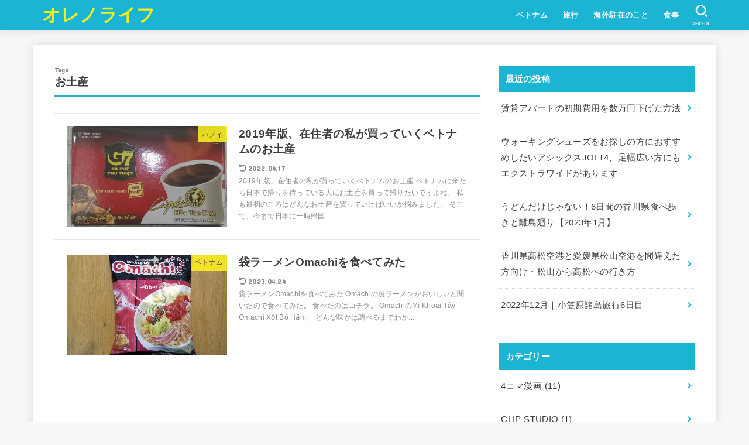

--- FILE ---
content_type: text/html; charset=UTF-8
request_url: https://orenolife.com/tag/%E3%81%8A%E5%9C%9F%E7%94%A3
body_size: 14160
content:
<!doctype html>
<html dir="ltr" lang="ja" prefix="og: https://ogp.me/ns#">
<head>
<!-- Google Tag Manager -->
<script>(function(w,d,s,l,i){w[l]=w[l]||[];w[l].push({'gtm.start':
new Date().getTime(),event:'gtm.js'});var f=d.getElementsByTagName(s)[0],
j=d.createElement(s),dl=l!='dataLayer'?'&l='+l:'';j.async=true;j.src=
'https://www.googletagmanager.com/gtm.js?id='+i+dl;f.parentNode.insertBefore(j,f);
})(window,document,'script','dataLayer','GTM-NDJ7ZSD');</script>
<!-- End Google Tag Manager -->
<meta charset="utf-8">
<meta http-equiv="X-UA-Compatible" content="IE=edge">
<meta name="HandheldFriendly" content="True">
<meta name="MobileOptimized" content="320">
<meta name="viewport" content="width=device-width, initial-scale=1"/>
<link rel="pingback" href="https://orenolife.com/xmlrpc.php">
<title>お土産 | オレノライフ</title>

		<!-- All in One SEO 4.9.3 - aioseo.com -->
	<meta name="robots" content="noindex, max-snippet:-1, max-image-preview:large, max-video-preview:-1" />
	<link rel="canonical" href="https://orenolife.com/tag/%e3%81%8a%e5%9c%9f%e7%94%a3" />
	<meta name="generator" content="All in One SEO (AIOSEO) 4.9.3" />
		<script type="application/ld+json" class="aioseo-schema">
			{"@context":"https:\/\/schema.org","@graph":[{"@type":"BreadcrumbList","@id":"https:\/\/orenolife.com\/tag\/%E3%81%8A%E5%9C%9F%E7%94%A3#breadcrumblist","itemListElement":[{"@type":"ListItem","@id":"https:\/\/orenolife.com#listItem","position":1,"name":"Home","item":"https:\/\/orenolife.com","nextItem":{"@type":"ListItem","@id":"https:\/\/orenolife.com\/tag\/%e3%81%8a%e5%9c%9f%e7%94%a3#listItem","name":"\u304a\u571f\u7523"}},{"@type":"ListItem","@id":"https:\/\/orenolife.com\/tag\/%e3%81%8a%e5%9c%9f%e7%94%a3#listItem","position":2,"name":"\u304a\u571f\u7523","previousItem":{"@type":"ListItem","@id":"https:\/\/orenolife.com#listItem","name":"Home"}}]},{"@type":"CollectionPage","@id":"https:\/\/orenolife.com\/tag\/%E3%81%8A%E5%9C%9F%E7%94%A3#collectionpage","url":"https:\/\/orenolife.com\/tag\/%E3%81%8A%E5%9C%9F%E7%94%A3","name":"\u304a\u571f\u7523 | \u30aa\u30ec\u30ce\u30e9\u30a4\u30d5","inLanguage":"ja","isPartOf":{"@id":"https:\/\/orenolife.com\/#website"},"breadcrumb":{"@id":"https:\/\/orenolife.com\/tag\/%E3%81%8A%E5%9C%9F%E7%94%A3#breadcrumblist"}},{"@type":"Organization","@id":"https:\/\/orenolife.com\/#organization","name":"\u30aa\u30ec\u30ce\u30e9\u30a4\u30d5","url":"https:\/\/orenolife.com\/","sameAs":["https:\/\/www.instagram.com\/orenolife2018\/"]},{"@type":"WebSite","@id":"https:\/\/orenolife.com\/#website","url":"https:\/\/orenolife.com\/","name":"\u30aa\u30ec\u30ce\u30e9\u30a4\u30d5","inLanguage":"ja","publisher":{"@id":"https:\/\/orenolife.com\/#organization"}}]}
		</script>
		<!-- All in One SEO -->

<link rel='dns-prefetch' href='//fonts.googleapis.com' />
<link rel='dns-prefetch' href='//use.fontawesome.com' />
<link rel="alternate" type="application/rss+xml" title="オレノライフ &raquo; フィード" href="https://orenolife.com/feed" />
<link rel="alternate" type="application/rss+xml" title="オレノライフ &raquo; コメントフィード" href="https://orenolife.com/comments/feed" />
<link rel="alternate" type="application/rss+xml" title="オレノライフ &raquo; お土産 タグのフィード" href="https://orenolife.com/tag/%e3%81%8a%e5%9c%9f%e7%94%a3/feed" />
<style id='wp-img-auto-sizes-contain-inline-css' type='text/css'>
img:is([sizes=auto i],[sizes^="auto," i]){contain-intrinsic-size:3000px 1500px}
/*# sourceURL=wp-img-auto-sizes-contain-inline-css */
</style>
<style id='wp-block-library-inline-css' type='text/css'>
:root{--wp-block-synced-color:#7a00df;--wp-block-synced-color--rgb:122,0,223;--wp-bound-block-color:var(--wp-block-synced-color);--wp-editor-canvas-background:#ddd;--wp-admin-theme-color:#007cba;--wp-admin-theme-color--rgb:0,124,186;--wp-admin-theme-color-darker-10:#006ba1;--wp-admin-theme-color-darker-10--rgb:0,107,160.5;--wp-admin-theme-color-darker-20:#005a87;--wp-admin-theme-color-darker-20--rgb:0,90,135;--wp-admin-border-width-focus:2px}@media (min-resolution:192dpi){:root{--wp-admin-border-width-focus:1.5px}}.wp-element-button{cursor:pointer}:root .has-very-light-gray-background-color{background-color:#eee}:root .has-very-dark-gray-background-color{background-color:#313131}:root .has-very-light-gray-color{color:#eee}:root .has-very-dark-gray-color{color:#313131}:root .has-vivid-green-cyan-to-vivid-cyan-blue-gradient-background{background:linear-gradient(135deg,#00d084,#0693e3)}:root .has-purple-crush-gradient-background{background:linear-gradient(135deg,#34e2e4,#4721fb 50%,#ab1dfe)}:root .has-hazy-dawn-gradient-background{background:linear-gradient(135deg,#faaca8,#dad0ec)}:root .has-subdued-olive-gradient-background{background:linear-gradient(135deg,#fafae1,#67a671)}:root .has-atomic-cream-gradient-background{background:linear-gradient(135deg,#fdd79a,#004a59)}:root .has-nightshade-gradient-background{background:linear-gradient(135deg,#330968,#31cdcf)}:root .has-midnight-gradient-background{background:linear-gradient(135deg,#020381,#2874fc)}:root{--wp--preset--font-size--normal:16px;--wp--preset--font-size--huge:42px}.has-regular-font-size{font-size:1em}.has-larger-font-size{font-size:2.625em}.has-normal-font-size{font-size:var(--wp--preset--font-size--normal)}.has-huge-font-size{font-size:var(--wp--preset--font-size--huge)}.has-text-align-center{text-align:center}.has-text-align-left{text-align:left}.has-text-align-right{text-align:right}.has-fit-text{white-space:nowrap!important}#end-resizable-editor-section{display:none}.aligncenter{clear:both}.items-justified-left{justify-content:flex-start}.items-justified-center{justify-content:center}.items-justified-right{justify-content:flex-end}.items-justified-space-between{justify-content:space-between}.screen-reader-text{border:0;clip-path:inset(50%);height:1px;margin:-1px;overflow:hidden;padding:0;position:absolute;width:1px;word-wrap:normal!important}.screen-reader-text:focus{background-color:#ddd;clip-path:none;color:#444;display:block;font-size:1em;height:auto;left:5px;line-height:normal;padding:15px 23px 14px;text-decoration:none;top:5px;width:auto;z-index:100000}html :where(.has-border-color){border-style:solid}html :where([style*=border-top-color]){border-top-style:solid}html :where([style*=border-right-color]){border-right-style:solid}html :where([style*=border-bottom-color]){border-bottom-style:solid}html :where([style*=border-left-color]){border-left-style:solid}html :where([style*=border-width]){border-style:solid}html :where([style*=border-top-width]){border-top-style:solid}html :where([style*=border-right-width]){border-right-style:solid}html :where([style*=border-bottom-width]){border-bottom-style:solid}html :where([style*=border-left-width]){border-left-style:solid}html :where(img[class*=wp-image-]){height:auto;max-width:100%}:where(figure){margin:0 0 1em}html :where(.is-position-sticky){--wp-admin--admin-bar--position-offset:var(--wp-admin--admin-bar--height,0px)}@media screen and (max-width:600px){html :where(.is-position-sticky){--wp-admin--admin-bar--position-offset:0px}}

/*# sourceURL=wp-block-library-inline-css */
</style><style id='global-styles-inline-css' type='text/css'>
:root{--wp--preset--aspect-ratio--square: 1;--wp--preset--aspect-ratio--4-3: 4/3;--wp--preset--aspect-ratio--3-4: 3/4;--wp--preset--aspect-ratio--3-2: 3/2;--wp--preset--aspect-ratio--2-3: 2/3;--wp--preset--aspect-ratio--16-9: 16/9;--wp--preset--aspect-ratio--9-16: 9/16;--wp--preset--color--black: #000;--wp--preset--color--cyan-bluish-gray: #abb8c3;--wp--preset--color--white: #fff;--wp--preset--color--pale-pink: #f78da7;--wp--preset--color--vivid-red: #cf2e2e;--wp--preset--color--luminous-vivid-orange: #ff6900;--wp--preset--color--luminous-vivid-amber: #fcb900;--wp--preset--color--light-green-cyan: #7bdcb5;--wp--preset--color--vivid-green-cyan: #00d084;--wp--preset--color--pale-cyan-blue: #8ed1fc;--wp--preset--color--vivid-cyan-blue: #0693e3;--wp--preset--color--vivid-purple: #9b51e0;--wp--preset--color--mainttlbg: #1bb4d3;--wp--preset--color--mainttltext: #ffffff;--wp--preset--gradient--vivid-cyan-blue-to-vivid-purple: linear-gradient(135deg,rgb(6,147,227) 0%,rgb(155,81,224) 100%);--wp--preset--gradient--light-green-cyan-to-vivid-green-cyan: linear-gradient(135deg,rgb(122,220,180) 0%,rgb(0,208,130) 100%);--wp--preset--gradient--luminous-vivid-amber-to-luminous-vivid-orange: linear-gradient(135deg,rgb(252,185,0) 0%,rgb(255,105,0) 100%);--wp--preset--gradient--luminous-vivid-orange-to-vivid-red: linear-gradient(135deg,rgb(255,105,0) 0%,rgb(207,46,46) 100%);--wp--preset--gradient--very-light-gray-to-cyan-bluish-gray: linear-gradient(135deg,rgb(238,238,238) 0%,rgb(169,184,195) 100%);--wp--preset--gradient--cool-to-warm-spectrum: linear-gradient(135deg,rgb(74,234,220) 0%,rgb(151,120,209) 20%,rgb(207,42,186) 40%,rgb(238,44,130) 60%,rgb(251,105,98) 80%,rgb(254,248,76) 100%);--wp--preset--gradient--blush-light-purple: linear-gradient(135deg,rgb(255,206,236) 0%,rgb(152,150,240) 100%);--wp--preset--gradient--blush-bordeaux: linear-gradient(135deg,rgb(254,205,165) 0%,rgb(254,45,45) 50%,rgb(107,0,62) 100%);--wp--preset--gradient--luminous-dusk: linear-gradient(135deg,rgb(255,203,112) 0%,rgb(199,81,192) 50%,rgb(65,88,208) 100%);--wp--preset--gradient--pale-ocean: linear-gradient(135deg,rgb(255,245,203) 0%,rgb(182,227,212) 50%,rgb(51,167,181) 100%);--wp--preset--gradient--electric-grass: linear-gradient(135deg,rgb(202,248,128) 0%,rgb(113,206,126) 100%);--wp--preset--gradient--midnight: linear-gradient(135deg,rgb(2,3,129) 0%,rgb(40,116,252) 100%);--wp--preset--font-size--small: 13px;--wp--preset--font-size--medium: 20px;--wp--preset--font-size--large: 36px;--wp--preset--font-size--x-large: 42px;--wp--preset--spacing--20: 0.44rem;--wp--preset--spacing--30: 0.67rem;--wp--preset--spacing--40: 1rem;--wp--preset--spacing--50: 1.5rem;--wp--preset--spacing--60: 2.25rem;--wp--preset--spacing--70: 3.38rem;--wp--preset--spacing--80: 5.06rem;--wp--preset--shadow--natural: 6px 6px 9px rgba(0, 0, 0, 0.2);--wp--preset--shadow--deep: 12px 12px 50px rgba(0, 0, 0, 0.4);--wp--preset--shadow--sharp: 6px 6px 0px rgba(0, 0, 0, 0.2);--wp--preset--shadow--outlined: 6px 6px 0px -3px rgb(255, 255, 255), 6px 6px rgb(0, 0, 0);--wp--preset--shadow--crisp: 6px 6px 0px rgb(0, 0, 0);}:where(.is-layout-flex){gap: 0.5em;}:where(.is-layout-grid){gap: 0.5em;}body .is-layout-flex{display: flex;}.is-layout-flex{flex-wrap: wrap;align-items: center;}.is-layout-flex > :is(*, div){margin: 0;}body .is-layout-grid{display: grid;}.is-layout-grid > :is(*, div){margin: 0;}:where(.wp-block-columns.is-layout-flex){gap: 2em;}:where(.wp-block-columns.is-layout-grid){gap: 2em;}:where(.wp-block-post-template.is-layout-flex){gap: 1.25em;}:where(.wp-block-post-template.is-layout-grid){gap: 1.25em;}.has-black-color{color: var(--wp--preset--color--black) !important;}.has-cyan-bluish-gray-color{color: var(--wp--preset--color--cyan-bluish-gray) !important;}.has-white-color{color: var(--wp--preset--color--white) !important;}.has-pale-pink-color{color: var(--wp--preset--color--pale-pink) !important;}.has-vivid-red-color{color: var(--wp--preset--color--vivid-red) !important;}.has-luminous-vivid-orange-color{color: var(--wp--preset--color--luminous-vivid-orange) !important;}.has-luminous-vivid-amber-color{color: var(--wp--preset--color--luminous-vivid-amber) !important;}.has-light-green-cyan-color{color: var(--wp--preset--color--light-green-cyan) !important;}.has-vivid-green-cyan-color{color: var(--wp--preset--color--vivid-green-cyan) !important;}.has-pale-cyan-blue-color{color: var(--wp--preset--color--pale-cyan-blue) !important;}.has-vivid-cyan-blue-color{color: var(--wp--preset--color--vivid-cyan-blue) !important;}.has-vivid-purple-color{color: var(--wp--preset--color--vivid-purple) !important;}.has-black-background-color{background-color: var(--wp--preset--color--black) !important;}.has-cyan-bluish-gray-background-color{background-color: var(--wp--preset--color--cyan-bluish-gray) !important;}.has-white-background-color{background-color: var(--wp--preset--color--white) !important;}.has-pale-pink-background-color{background-color: var(--wp--preset--color--pale-pink) !important;}.has-vivid-red-background-color{background-color: var(--wp--preset--color--vivid-red) !important;}.has-luminous-vivid-orange-background-color{background-color: var(--wp--preset--color--luminous-vivid-orange) !important;}.has-luminous-vivid-amber-background-color{background-color: var(--wp--preset--color--luminous-vivid-amber) !important;}.has-light-green-cyan-background-color{background-color: var(--wp--preset--color--light-green-cyan) !important;}.has-vivid-green-cyan-background-color{background-color: var(--wp--preset--color--vivid-green-cyan) !important;}.has-pale-cyan-blue-background-color{background-color: var(--wp--preset--color--pale-cyan-blue) !important;}.has-vivid-cyan-blue-background-color{background-color: var(--wp--preset--color--vivid-cyan-blue) !important;}.has-vivid-purple-background-color{background-color: var(--wp--preset--color--vivid-purple) !important;}.has-black-border-color{border-color: var(--wp--preset--color--black) !important;}.has-cyan-bluish-gray-border-color{border-color: var(--wp--preset--color--cyan-bluish-gray) !important;}.has-white-border-color{border-color: var(--wp--preset--color--white) !important;}.has-pale-pink-border-color{border-color: var(--wp--preset--color--pale-pink) !important;}.has-vivid-red-border-color{border-color: var(--wp--preset--color--vivid-red) !important;}.has-luminous-vivid-orange-border-color{border-color: var(--wp--preset--color--luminous-vivid-orange) !important;}.has-luminous-vivid-amber-border-color{border-color: var(--wp--preset--color--luminous-vivid-amber) !important;}.has-light-green-cyan-border-color{border-color: var(--wp--preset--color--light-green-cyan) !important;}.has-vivid-green-cyan-border-color{border-color: var(--wp--preset--color--vivid-green-cyan) !important;}.has-pale-cyan-blue-border-color{border-color: var(--wp--preset--color--pale-cyan-blue) !important;}.has-vivid-cyan-blue-border-color{border-color: var(--wp--preset--color--vivid-cyan-blue) !important;}.has-vivid-purple-border-color{border-color: var(--wp--preset--color--vivid-purple) !important;}.has-vivid-cyan-blue-to-vivid-purple-gradient-background{background: var(--wp--preset--gradient--vivid-cyan-blue-to-vivid-purple) !important;}.has-light-green-cyan-to-vivid-green-cyan-gradient-background{background: var(--wp--preset--gradient--light-green-cyan-to-vivid-green-cyan) !important;}.has-luminous-vivid-amber-to-luminous-vivid-orange-gradient-background{background: var(--wp--preset--gradient--luminous-vivid-amber-to-luminous-vivid-orange) !important;}.has-luminous-vivid-orange-to-vivid-red-gradient-background{background: var(--wp--preset--gradient--luminous-vivid-orange-to-vivid-red) !important;}.has-very-light-gray-to-cyan-bluish-gray-gradient-background{background: var(--wp--preset--gradient--very-light-gray-to-cyan-bluish-gray) !important;}.has-cool-to-warm-spectrum-gradient-background{background: var(--wp--preset--gradient--cool-to-warm-spectrum) !important;}.has-blush-light-purple-gradient-background{background: var(--wp--preset--gradient--blush-light-purple) !important;}.has-blush-bordeaux-gradient-background{background: var(--wp--preset--gradient--blush-bordeaux) !important;}.has-luminous-dusk-gradient-background{background: var(--wp--preset--gradient--luminous-dusk) !important;}.has-pale-ocean-gradient-background{background: var(--wp--preset--gradient--pale-ocean) !important;}.has-electric-grass-gradient-background{background: var(--wp--preset--gradient--electric-grass) !important;}.has-midnight-gradient-background{background: var(--wp--preset--gradient--midnight) !important;}.has-small-font-size{font-size: var(--wp--preset--font-size--small) !important;}.has-medium-font-size{font-size: var(--wp--preset--font-size--medium) !important;}.has-large-font-size{font-size: var(--wp--preset--font-size--large) !important;}.has-x-large-font-size{font-size: var(--wp--preset--font-size--x-large) !important;}
/*# sourceURL=global-styles-inline-css */
</style>

<style id='classic-theme-styles-inline-css' type='text/css'>
/*! This file is auto-generated */
.wp-block-button__link{color:#fff;background-color:#32373c;border-radius:9999px;box-shadow:none;text-decoration:none;padding:calc(.667em + 2px) calc(1.333em + 2px);font-size:1.125em}.wp-block-file__button{background:#32373c;color:#fff;text-decoration:none}
/*# sourceURL=/wp-includes/css/classic-themes.min.css */
</style>
<link rel='stylesheet' id='stk_style-css' href='https://orenolife.com/wp-content/themes/jstork19/style.css?ver=2.11.1' type='text/css' media='all' />
<style id='stk_style-inline-css' type='text/css'>
:root{--main-text-color:#3E3E3E;--main-link-color:#1bb4d3;--main-link-color-hover:#E69B9B;--main-ttl-bg:#1bb4d3;--main-ttl-bg-rgba:rgba(27,180,211,.1);--main-ttl-color:#fff;--header-bg:#1bb4d3;--header-logo-color:#ee2;--header-text-color:#edf9fc;--inner-content-bg:#fff;--label-bg:#fcee21;--label-text-color:#3e3e3e;--slider-text-color:#444;--side-text-color:#3e3e3e;--footer-bg:#666;--footer-text-color:#CACACA;--footer-link-color:#f7f7f7;--new-mark-bg:#ff6347;--oc-box-blue:#82c8e2;--oc-box-blue-inner:#d4f3ff;--oc-box-red:#ee5656;--oc-box-red-inner:#feeeed;--oc-box-yellow:#ded647;--oc-box-yellow-inner:#fff8d4;--oc-box-green:#79e37c;--oc-box-green-inner:#d8f7c3;--oc-box-pink:#f7b2b2;--oc-box-pink-inner:#fee;--oc-box-gray:#9c9c9c;--oc-box-gray-inner:#f5f5f5;--oc-box-black:#313131;--oc-box-black-inner:#404040;--oc-btn-rich_yellow:#f7cf2e;--oc-btn-rich_yellow-sdw:#ecb254;--oc-btn-rich_pink:#ee5656;--oc-btn-rich_pink-sdw:#d34e4e;--oc-btn-rich_orange:#ef9b2f;--oc-btn-rich_orange-sdw:#cc8c23;--oc-btn-rich_green:#39cd75;--oc-btn-rich_green-sdw:#1eae59;--oc-btn-rich_blue:#19b4ce;--oc-btn-rich_blue-sdw:#07889d;--oc-base-border-color:rgba(125,125,125,.3)}
/*# sourceURL=stk_style-inline-css */
</style>
<link rel='stylesheet' id='stk_child-style-css' href='https://orenolife.com/wp-content/themes/jstork19_custom/style.css' type='text/css' media='all' />
<link rel='stylesheet' id='gf_font-css' href='https://fonts.googleapis.com/css?family=Concert+One&#038;display=swap' type='text/css' media='all' />
<style id='gf_font-inline-css' type='text/css'>
.gf {font-family: "Concert One", "游ゴシック", "Yu Gothic", "游ゴシック体", "YuGothic", "Hiragino Kaku Gothic ProN", Meiryo, sans-serif;}
/*# sourceURL=gf_font-inline-css */
</style>
<link rel='stylesheet' id='fontawesome-css' href='https://use.fontawesome.com/releases/v5.13.0/css/all.css' type='text/css' media='all' />
<script type="text/javascript" src="https://orenolife.com/wp-includes/js/jquery/jquery.min.js?ver=3.7.1" id="jquery-core-js"></script>
<script type="text/javascript" defer charset='UTF-8' src="https://orenolife.com/wp-includes/js/jquery/jquery-migrate.min.js?ver=3.4.1" id="jquery-migrate-js"></script>
<link rel="https://api.w.org/" href="https://orenolife.com/wp-json/" /><link rel="alternate" title="JSON" type="application/json" href="https://orenolife.com/wp-json/wp/v2/tags/52" /><link rel="EditURI" type="application/rsd+xml" title="RSD" href="https://orenolife.com/xmlrpc.php?rsd" />



<script async src="https://pagead2.googlesyndication.com/pagead/js/adsbygoogle.js"></script>

	
</head>
<body class="archive tag tag-52 wp-embed-responsive wp-theme-jstork19 wp-child-theme-jstork19_custom bgfull">
<!-- Google Tag Manager (noscript) -->
<noscript><iframe src="https://www.googletagmanager.com/ns.html?id=GTM-NDJ7ZSD"
height="0" width="0" style="display:none;visibility:hidden"></iframe></noscript>
<!-- End Google Tag Manager (noscript) -->

<div id="container">

<header id="header" class="header stk_header"><div id="inner-header" class="wrap"><div id="site__logo" class="fs_m"><p class="h1 text none_gf"><a href="https://orenolife.com" class="text-logo-link">オレノライフ</a></p></div><nav id="g_nav" class="menu-category-list-container"><ul id="ul__g_nav" class="menu"><li id="menu-item-5007" class="menu-item menu-item-type-taxonomy menu-item-object-category menu-item-has-children menu-item-5007"><a href="https://orenolife.com/category/vietnam">ベトナム</a>
<ul class="sub-menu">
	<li id="menu-item-5008" class="menu-item menu-item-type-taxonomy menu-item-object-category menu-item-5008"><a href="https://orenolife.com/category/vietnam/hanoi">ハノイ</a></li>
	<li id="menu-item-5009" class="menu-item menu-item-type-taxonomy menu-item-object-category menu-item-5009"><a href="https://orenolife.com/category/vietnam/ho-chi-minh">ホーチミン</a></li>
</ul>
</li>
<li id="menu-item-5010" class="menu-item menu-item-type-taxonomy menu-item-object-category menu-item-5010"><a href="https://orenolife.com/category/trip">旅行</a></li>
<li id="menu-item-5011" class="menu-item menu-item-type-taxonomy menu-item-object-category menu-item-5011"><a href="https://orenolife.com/category/expats">海外駐在のこと</a></li>
<li id="menu-item-5012" class="menu-item menu-item-type-taxonomy menu-item-object-category menu-item-5012"><a href="https://orenolife.com/category/food">食事</a></li>
</ul></nav><a href="#searchbox" data-remodal-target="searchbox" id="search_btn" class="nav_btn search_btn">
			<svg version="1.1" id="svgicon_search_btn" class="stk_svgicon nav_btn__svgicon" xmlns="http://www.w3.org/2000/svg" xmlns:xlink="http://www.w3.org/1999/xlink" x="0px"
				y="0px" viewBox="0 0 50 50" style="enable-background:new 0 0 50 50;" xml:space="preserve">
				<path fill="#edf9fc" d="M44.35,48.52l-4.95-4.95c-1.17-1.17-1.17-3.07,0-4.24l0,0c1.17-1.17,3.07-1.17,4.24,0l4.95,4.95c1.17,1.17,1.17,3.07,0,4.24
					l0,0C47.42,49.7,45.53,49.7,44.35,48.52z"/>
				<path fill="#edf9fc" d="M22.81,7c8.35,0,15.14,6.79,15.14,15.14s-6.79,15.14-15.14,15.14S7.67,30.49,7.67,22.14S14.46,7,22.81,7 M22.81,1
				C11.13,1,1.67,10.47,1.67,22.14s9.47,21.14,21.14,21.14s21.14-9.47,21.14-21.14S34.49,1,22.81,1L22.81,1z"/>
			</svg>
			<span class="text gf">search</span></a></div></header><div id="content">
<div id="inner-content" class="fadeIn wrap">
<main id="main">
<div class="archivettl">
<h1 class="archive-title ttl-tags h2">
お土産</h1>
</div>

<div class="archives-list simple-list">


<article class="post-list fadeInDown post-1480 post type-post status-publish format-standard has-post-thumbnail category-hanoi category-trip tag-204 tag-52 tag-42 article">
<a href="https://orenolife.com/vietnam/hanoi/vietnamese-souvenir-2019" rel="bookmark" title="2019年版、在住者の私が買っていくベトナムのお土産" class="post-list__link">
<figure class="eyecatch of-cover">
<img width="485" height="364" src="https://orenolife.com/wp-content/uploads/2019/05/g7_coffee.jpg" class="archives-eyecatch-image attachment-oc-post-thum wp-post-image" alt="g7_coffee" decoding="async" fetchpriority="high" srcset="https://orenolife.com/wp-content/uploads/2019/05/g7_coffee.jpg 600w, https://orenolife.com/wp-content/uploads/2019/05/g7_coffee-300x225.jpg 300w" sizes="(max-width: 485px) 45vw, 485px" /><span class="osusume-label cat-name cat-id-3">ハノイ</span></figure>

<section class="entry-content">
<h1 class="h2 entry-title">2019年版、在住者の私が買っていくベトナムのお土産</h1>
<div class="byline entry-meta vcard"><time class="time__date gf undo">2022.04.17</time></div><div class="description"><p>2019年版、在住者の私が買っていくベトナムのお土産 ベトナムに来たら日本で帰りを待っている人にお土産を買って帰りたいですよね。 私も最初のころはどんなお土産を買っていけばいいか悩みました。 そこで、今まで日本に一時帰国...</p></div></section>
</a>
</article>


<article class="post-list fadeInDown post-519 post type-post status-publish format-standard has-post-thumbnail category-vietnam tag-52 tag-42 tag-24 article">
<a href="https://orenolife.com/vietnam/%e8%a2%8b%e3%83%a9%e3%83%bc%e3%83%a1%e3%83%b3omachi%e3%82%92%e9%a3%9f%e3%81%b9%e3%81%a6%e3%81%bf%e3%81%9f" rel="bookmark" title="袋ラーメンOmachiを食べてみた" class="post-list__link">
<figure class="eyecatch of-cover">
<img width="485" height="364" src="https://orenolife.com/wp-content/uploads/2018/03/2018-03-23_Omachi-01.jpg" class="archives-eyecatch-image attachment-oc-post-thum wp-post-image" alt="2018-03-23_Omachi-01" decoding="async" srcset="https://orenolife.com/wp-content/uploads/2018/03/2018-03-23_Omachi-01.jpg 533w, https://orenolife.com/wp-content/uploads/2018/03/2018-03-23_Omachi-01-300x225.jpg 300w" sizes="(max-width: 485px) 45vw, 485px" /><span class="osusume-label cat-name cat-id-2">ベトナム</span></figure>

<section class="entry-content">
<h1 class="h2 entry-title">袋ラーメンOmachiを食べてみた</h1>
<div class="byline entry-meta vcard"><time class="time__date gf undo">2023.04.24</time></div><div class="description"><p>袋ラーメンOmachiを食べてみた Omachiの袋ラーメンがおいしいと聞いたので食べてみた。 食べたのはコチラ。 OmachiのMì Khoai Tây Omachi Xốt Bò Hầm。 どんな味かは調べるまでわか...</p></div></section>
</a>
</article>

</div>



<nav class="pagination cf"></nav>

</main>
<div id="sidebar1" class="sidebar" role="complementary"><div id="recent-posts-2" class="widget widget_recent_entries"><h4 class="widgettitle gf"><span>最近の投稿</span></h4>			<ul class="widget_recent_entries__ul">
								<li class="widget_recent_entries__li">
					<a href="https://orenolife.com/%e8%aa%bf%e3%81%b9%e3%81%9f%e3%81%93%e3%81%a8/how-lower-the-initial-cost-of-renting-an-apartment" title="賃貸アパートの初期費用を数万円下げた方法" class="widget_recent_entries__link">
						<div class="widget_recent_entries__ttl ttl">賃貸アパートの初期費用を数万円下げた方法</div>
											</a>
				</li>
								<li class="widget_recent_entries__li">
					<a href="https://orenolife.com/%e8%aa%bf%e3%81%b9%e3%81%9f%e3%81%93%e3%81%a8/asics-jolt4-for-those-looking-for-walking-shoes" title="ウォーキングシューズをお探しの方におすすめしたいアシックスJOLT4、足幅広い方にもエクストラワイドがあります" class="widget_recent_entries__link">
						<div class="widget_recent_entries__ttl ttl">ウォーキングシューズをお探しの方におすすめしたいアシックスJOLT4、足幅広い方にもエクストラワイドがあります</div>
											</a>
				</li>
								<li class="widget_recent_entries__li">
					<a href="https://orenolife.com/trip/a-6-day-travelogue-of-kagawa-prefecture" title="うどんだけじゃない！6日間の香川県食べ歩きと離島廻り【2023年1月】" class="widget_recent_entries__link">
						<div class="widget_recent_entries__ttl ttl">うどんだけじゃない！6日間の香川県食べ歩きと離島廻り【2023年1月】</div>
											</a>
				</li>
								<li class="widget_recent_entries__li">
					<a href="https://orenolife.com/%e5%a4%b1%e6%95%97%e8%ab%87/how-to-get-from-matsuyama-to-takamatsu" title="香川県高松空港と愛媛県松山空港を間違えた方向け・松山から高松への行き方" class="widget_recent_entries__link">
						<div class="widget_recent_entries__ttl ttl">香川県高松空港と愛媛県松山空港を間違えた方向け・松山から高松への行き方</div>
											</a>
				</li>
								<li class="widget_recent_entries__li">
					<a href="https://orenolife.com/trip/ogasawara-trip-2022-6day" title="2022年12月｜小笠原諸島旅行6日目" class="widget_recent_entries__link">
						<div class="widget_recent_entries__ttl ttl">2022年12月｜小笠原諸島旅行6日目</div>
											</a>
				</li>
							</ul>
			</div><div id="categories-2" class="widget widget_categories"><h4 class="widgettitle gf"><span>カテゴリー</span></h4>
			<ul>
					<li class="cat-item cat-item-312"><a href="https://orenolife.com/category/4-frame-cartoon">4コマ漫画 <span class="count">(11)</span></a>
</li>
	<li class="cat-item cat-item-318"><a href="https://orenolife.com/category/clip-studio">CLIP STUDIO <span class="count">(1)</span></a>
</li>
	<li class="cat-item cat-item-324"><a href="https://orenolife.com/category/diy">DIY <span class="count">(3)</span></a>
</li>
	<li class="cat-item cat-item-2"><a href="https://orenolife.com/category/vietnam">ベトナム <span class="count">(279)</span></a>
<ul class='children'>
	<li class="cat-item cat-item-3"><a href="https://orenolife.com/category/vietnam/hanoi">ハノイ <span class="count">(161)</span></a>
</li>
	<li class="cat-item cat-item-276"><a href="https://orenolife.com/category/vietnam/ho-chi-minh">ホーチミン <span class="count">(9)</span></a>
</li>
</ul>
</li>
	<li class="cat-item cat-item-5"><a href="https://orenolife.com/category/vietnamese">ベトナム語 <span class="count">(10)</span></a>
</li>
	<li class="cat-item cat-item-297"><a href="https://orenolife.com/category/pokemongo">ポケモンGo <span class="count">(4)</span></a>
</li>
	<li class="cat-item cat-item-138"><a href="https://orenolife.com/category/temporary-return">一時帰国 <span class="count">(16)</span></a>
</li>
	<li class="cat-item cat-item-299"><a href="https://orenolife.com/category/life">人生 <span class="count">(2)</span></a>
</li>
	<li class="cat-item cat-item-4"><a href="https://orenolife.com/category/weight-control">体重管理 <span class="count">(3)</span></a>
</li>
	<li class="cat-item cat-item-327"><a href="https://orenolife.com/category/%e5%a4%b1%e6%95%97%e8%ab%87">失敗談 <span class="count">(1)</span></a>
</li>
	<li class="cat-item cat-item-146"><a href="https://orenolife.com/category/investment">投資 <span class="count">(8)</span></a>
</li>
	<li class="cat-item cat-item-58"><a href="https://orenolife.com/category/trip">旅行 <span class="count">(123)</span></a>
</li>
	<li class="cat-item cat-item-8"><a href="https://orenolife.com/category/wanttogo">気になる場所 <span class="count">(1)</span></a>
</li>
	<li class="cat-item cat-item-6"><a href="https://orenolife.com/category/expats">海外駐在のこと <span class="count">(36)</span></a>
</li>
	<li class="cat-item cat-item-295"><a href="https://orenolife.com/category/epilation">脱毛 <span class="count">(1)</span></a>
</li>
	<li class="cat-item cat-item-7"><a href="https://orenolife.com/category/english">英語 <span class="count">(7)</span></a>
</li>
	<li class="cat-item cat-item-9"><a href="https://orenolife.com/category/reading">読書 <span class="count">(4)</span></a>
</li>
	<li class="cat-item cat-item-307"><a href="https://orenolife.com/category/%e8%aa%bf%e3%81%b9%e3%81%9f%e3%81%93%e3%81%a8">調べたこと <span class="count">(8)</span></a>
</li>
	<li class="cat-item cat-item-296"><a href="https://orenolife.com/category/asset-management">資産運用 <span class="count">(4)</span></a>
</li>
	<li class="cat-item cat-item-10"><a href="https://orenolife.com/category/food">食事 <span class="count">(76)</span></a>
</li>
			</ul>

			</div><div id="text-2" class="widget widget_text"><h4 class="widgettitle gf"><span>このブログについて。</span></h4>			<div class="textwidget"><p><img loading="lazy" decoding="async" width="400" height="300" class="alignnone size-full wp-image-433" style="height: 180px; width: 180px; border-radius: 90px;" src="https://orenolife.com/wp-content/uploads/2018/01/2018-01-28-vietnam-u23-01.jpg" alt="2018-01-28-vietnam-u23-01" srcset="https://orenolife.com/wp-content/uploads/2018/01/2018-01-28-vietnam-u23-01.jpg 400w, https://orenolife.com/wp-content/uploads/2018/01/2018-01-28-vietnam-u23-01-300x225.jpg 300w" sizes="auto, (max-width: 400px) 100vw, 400px" /><br />
こんにちは。<br />
現在、ベトナムのハノイで働いております。<br />
普段の生活で調べたりしたことを少し経ったら忘れてしまっていてまた調べることがあったりしました。<br />
なので、ブログ記事として残しておいて再度調べることがなくなるようにしうようと思ってます。<br />
それが読んでくださった方のお役に立てれば幸いです。</p>
<p><a href="https://twitter.com/orenolife1" target="_blank" rel="noopener"><img loading="lazy" decoding="async" class="alignnone size-full wp-image-6631" src="https://orenolife.com/wp-content/uploads/2022/09/icon-Twitter.png" alt="icon-Twitter" width="32" height="32" /></a> <a href="https://www.instagram.com/orenolife2018" target="_blank" rel="noopener"><img loading="lazy" decoding="async" class="alignnone size-full wp-image-6630" src="https://orenolife.com/wp-content/uploads/2022/09/icon-Instagram.png" alt="icon-Instagram" width="32" height="32" /></a></p>
</div>
		</div><div id="search-2" class="widget widget_search"><form role="search" method="get" class="searchform" action="https://orenolife.com/">
				<label class="searchform_label">
					<span class="screen-reader-text">検索:</span>
					<input type="search" class="searchform_input" placeholder="検索&hellip;" value="" name="s" />
				</label>
				<button type="submit" class="searchsubmit">
		<svg version="1.1" class="stk_svgicon svgicon_searchform" xmlns="http://www.w3.org/2000/svg" xmlns:xlink="http://www.w3.org/1999/xlink" x="0px"
			y="0px" viewBox="0 0 50 50" style="enable-background:new 0 0 50 50;" xml:space="preserve">
			<path fill="#333" d="M44.35,48.52l-4.95-4.95c-1.17-1.17-1.17-3.07,0-4.24l0,0c1.17-1.17,3.07-1.17,4.24,0l4.95,4.95c1.17,1.17,1.17,3.07,0,4.24
				l0,0C47.42,49.7,45.53,49.7,44.35,48.52z"/>
			<path fill="#333" d="M22.81,7c8.35,0,15.14,6.79,15.14,15.14s-6.79,15.14-15.14,15.14S7.67,30.49,7.67,22.14S14.46,7,22.81,7 M22.81,1
			C11.13,1,1.67,10.47,1.67,22.14s9.47,21.14,21.14,21.14s21.14-9.47,21.14-21.14S34.49,1,22.81,1L22.81,1z"/>
		</svg>
		</button>
			</form></div><div id="calendar-2" class="widget widget_calendar"><div id="calendar_wrap" class="calendar_wrap"><table id="wp-calendar" class="wp-calendar-table">
	<caption>2026年1月</caption>
	<thead>
	<tr>
		<th scope="col" aria-label="月曜日">月</th>
		<th scope="col" aria-label="火曜日">火</th>
		<th scope="col" aria-label="水曜日">水</th>
		<th scope="col" aria-label="木曜日">木</th>
		<th scope="col" aria-label="金曜日">金</th>
		<th scope="col" aria-label="土曜日">土</th>
		<th scope="col" aria-label="日曜日">日</th>
	</tr>
	</thead>
	<tbody>
	<tr>
		<td colspan="3" class="pad">&nbsp;</td><td>1</td><td>2</td><td>3</td><td>4</td>
	</tr>
	<tr>
		<td>5</td><td>6</td><td>7</td><td>8</td><td>9</td><td>10</td><td>11</td>
	</tr>
	<tr>
		<td>12</td><td>13</td><td>14</td><td>15</td><td>16</td><td>17</td><td>18</td>
	</tr>
	<tr>
		<td>19</td><td>20</td><td>21</td><td id="today">22</td><td>23</td><td>24</td><td>25</td>
	</tr>
	<tr>
		<td>26</td><td>27</td><td>28</td><td>29</td><td>30</td><td>31</td>
		<td class="pad" colspan="1">&nbsp;</td>
	</tr>
	</tbody>
	</table><nav aria-label="前と次の月" class="wp-calendar-nav">
		<span class="wp-calendar-nav-prev"><a href="https://orenolife.com/2023/05">&laquo; 5月</a></span>
		<span class="pad">&nbsp;</span>
		<span class="wp-calendar-nav-next">&nbsp;</span>
	</nav></div></div><div id="recent-comments-2" class="widget widget_recent_comments"><h4 class="widgettitle gf"><span>最近のコメント</span></h4><ul id="recentcomments"><li class="recentcomments"><a href="https://orenolife.com/%e5%a4%b1%e6%95%97%e8%ab%87/how-to-get-from-matsuyama-to-takamatsu#comment-18">香川県高松空港と愛媛県松山空港を間違えた方向け・松山から高松への行き方</a> に <span class="comment-author-link">orenolife</span> より</li><li class="recentcomments"><a href="https://orenolife.com/%e5%a4%b1%e6%95%97%e8%ab%87/how-to-get-from-matsuyama-to-takamatsu#comment-17">香川県高松空港と愛媛県松山空港を間違えた方向け・松山から高松への行き方</a> に <span class="comment-author-link">林よ</span> より</li><li class="recentcomments"><a href="https://orenolife.com/vietnam/i-tried-to-find-out-how-many-people-died-of-influenza-in-japan#comment-16">インフルエンザの日本国内死亡者は何人くらいなのか厚生労働省の人口動態統計から調べてみた</a> に <span class="comment-author-link">orenolife</span> より</li><li class="recentcomments"><a href="https://orenolife.com/vietnam/i-tried-to-find-out-how-many-people-died-of-influenza-in-japan#comment-15">インフルエンザの日本国内死亡者は何人くらいなのか厚生労働省の人口動態統計から調べてみた</a> に <span class="comment-author-link">みちいろ</span> より</li><li class="recentcomments"><a href="https://orenolife.com/vietnam/prepare-before-vaccination-with-the-covid-19#comment-14">新型コロナウイルスのワクチン接種前に準備しておいたら良いものを調べておいた</a> に <span class="comment-author-link">orenolife</span> より</li></ul></div><div id="archives-2" class="widget widget_archive"><h4 class="widgettitle gf"><span>アーカイブ</span></h4>
			<ul>
					<li><a href='https://orenolife.com/2023/05'>2023年5月</a></li>
	<li><a href='https://orenolife.com/2023/04'>2023年4月</a></li>
	<li><a href='https://orenolife.com/2023/01'>2023年1月</a></li>
	<li><a href='https://orenolife.com/2022/12'>2022年12月</a></li>
	<li><a href='https://orenolife.com/2022/11'>2022年11月</a></li>
	<li><a href='https://orenolife.com/2022/09'>2022年9月</a></li>
	<li><a href='https://orenolife.com/2022/08'>2022年8月</a></li>
	<li><a href='https://orenolife.com/2022/05'>2022年5月</a></li>
	<li><a href='https://orenolife.com/2022/04'>2022年4月</a></li>
	<li><a href='https://orenolife.com/2022/03'>2022年3月</a></li>
	<li><a href='https://orenolife.com/2022/01'>2022年1月</a></li>
	<li><a href='https://orenolife.com/2021/12'>2021年12月</a></li>
	<li><a href='https://orenolife.com/2021/09'>2021年9月</a></li>
	<li><a href='https://orenolife.com/2021/08'>2021年8月</a></li>
	<li><a href='https://orenolife.com/2021/07'>2021年7月</a></li>
	<li><a href='https://orenolife.com/2021/05'>2021年5月</a></li>
	<li><a href='https://orenolife.com/2021/04'>2021年4月</a></li>
	<li><a href='https://orenolife.com/2021/03'>2021年3月</a></li>
	<li><a href='https://orenolife.com/2021/02'>2021年2月</a></li>
	<li><a href='https://orenolife.com/2021/01'>2021年1月</a></li>
	<li><a href='https://orenolife.com/2020/12'>2020年12月</a></li>
	<li><a href='https://orenolife.com/2020/11'>2020年11月</a></li>
	<li><a href='https://orenolife.com/2020/09'>2020年9月</a></li>
	<li><a href='https://orenolife.com/2020/08'>2020年8月</a></li>
	<li><a href='https://orenolife.com/2020/06'>2020年6月</a></li>
	<li><a href='https://orenolife.com/2020/05'>2020年5月</a></li>
	<li><a href='https://orenolife.com/2020/04'>2020年4月</a></li>
	<li><a href='https://orenolife.com/2020/03'>2020年3月</a></li>
	<li><a href='https://orenolife.com/2020/02'>2020年2月</a></li>
	<li><a href='https://orenolife.com/2020/01'>2020年1月</a></li>
	<li><a href='https://orenolife.com/2019/12'>2019年12月</a></li>
	<li><a href='https://orenolife.com/2019/11'>2019年11月</a></li>
	<li><a href='https://orenolife.com/2019/10'>2019年10月</a></li>
	<li><a href='https://orenolife.com/2019/09'>2019年9月</a></li>
	<li><a href='https://orenolife.com/2019/08'>2019年8月</a></li>
	<li><a href='https://orenolife.com/2019/07'>2019年7月</a></li>
	<li><a href='https://orenolife.com/2019/06'>2019年6月</a></li>
	<li><a href='https://orenolife.com/2019/05'>2019年5月</a></li>
	<li><a href='https://orenolife.com/2019/04'>2019年4月</a></li>
	<li><a href='https://orenolife.com/2019/03'>2019年3月</a></li>
	<li><a href='https://orenolife.com/2019/02'>2019年2月</a></li>
	<li><a href='https://orenolife.com/2019/01'>2019年1月</a></li>
	<li><a href='https://orenolife.com/2018/11'>2018年11月</a></li>
	<li><a href='https://orenolife.com/2018/10'>2018年10月</a></li>
	<li><a href='https://orenolife.com/2018/09'>2018年9月</a></li>
	<li><a href='https://orenolife.com/2018/08'>2018年8月</a></li>
	<li><a href='https://orenolife.com/2018/07'>2018年7月</a></li>
	<li><a href='https://orenolife.com/2018/06'>2018年6月</a></li>
	<li><a href='https://orenolife.com/2018/05'>2018年5月</a></li>
	<li><a href='https://orenolife.com/2018/04'>2018年4月</a></li>
	<li><a href='https://orenolife.com/2018/03'>2018年3月</a></li>
	<li><a href='https://orenolife.com/2018/02'>2018年2月</a></li>
	<li><a href='https://orenolife.com/2018/01'>2018年1月</a></li>
	<li><a href='https://orenolife.com/2017/11'>2017年11月</a></li>
	<li><a href='https://orenolife.com/2017/10'>2017年10月</a></li>
	<li><a href='https://orenolife.com/2017/09'>2017年9月</a></li>
	<li><a href='https://orenolife.com/2017/07'>2017年7月</a></li>
	<li><a href='https://orenolife.com/2017/06'>2017年6月</a></li>
			</ul>

			</div><div id="tag_cloud-2" class="widget widget_tag_cloud"><h4 class="widgettitle gf"><span>タグ</span></h4><div class="tagcloud"><a href="https://orenolife.com/tag/acecook" class="tag-cloud-link tag-link-174 tag-link-position-1" style="font-size: 9.7684210526316pt;" aria-label="ACECOOK (3個の項目)">ACECOOK</a>
<a href="https://orenolife.com/tag/golden-bridge" class="tag-cloud-link tag-link-93 tag-link-position-2" style="font-size: 8pt;" aria-label="Golden Bridge (2個の項目)">Golden Bridge</a>
<a href="https://orenolife.com/tag/macbook" class="tag-cloud-link tag-link-112 tag-link-position-3" style="font-size: 8pt;" aria-label="MacBook (2個の項目)">MacBook</a>
<a href="https://orenolife.com/tag/moc-chau" class="tag-cloud-link tag-link-291 tag-link-position-4" style="font-size: 14.189473684211pt;" aria-label="Moc Chau (7個の項目)">Moc Chau</a>
<a href="https://orenolife.com/tag/nissin" class="tag-cloud-link tag-link-115 tag-link-position-5" style="font-size: 11.242105263158pt;" aria-label="NISSIN (4個の項目)">NISSIN</a>
<a href="https://orenolife.com/tag/ssi" class="tag-cloud-link tag-link-152 tag-link-position-6" style="font-size: 8pt;" aria-label="SSI (2個の項目)">SSI</a>
<a href="https://orenolife.com/tag/ssi-securities-corporation" class="tag-cloud-link tag-link-151 tag-link-position-7" style="font-size: 8pt;" aria-label="SSI Securities Corporation (2個の項目)">SSI Securities Corporation</a>
<a href="https://orenolife.com/tag/vimcom" class="tag-cloud-link tag-link-39 tag-link-position-8" style="font-size: 11.242105263158pt;" aria-label="Vimcom (4個の項目)">Vimcom</a>
<a href="https://orenolife.com/tag/%e3%81%be%e3%81%a8%e3%82%81" class="tag-cloud-link tag-link-165 tag-link-position-9" style="font-size: 8pt;" aria-label="まとめ (2個の項目)">まとめ</a>
<a href="https://orenolife.com/tag/%e3%82%a4%e3%83%b3%e3%83%87%e3%83%83%e3%82%af%e3%82%b9%e6%8a%95%e8%b3%87" class="tag-cloud-link tag-link-149 tag-link-position-10" style="font-size: 8pt;" aria-label="インデックス投資 (2個の項目)">インデックス投資</a>
<a href="https://orenolife.com/tag/%e3%82%ab%e3%83%83%e3%83%97%e3%83%a9%e3%83%bc%e3%83%a1%e3%83%b3" class="tag-cloud-link tag-link-114 tag-link-position-11" style="font-size: 8pt;" aria-label="カップラーメン (2個の項目)">カップラーメン</a>
<a href="https://orenolife.com/tag/%e3%82%ab%e3%83%95%e3%82%a7" class="tag-cloud-link tag-link-258 tag-link-position-12" style="font-size: 8pt;" aria-label="カフェ (2個の項目)">カフェ</a>
<a href="https://orenolife.com/tag/%e3%82%ad%e3%83%b3%e3%83%9e%e3%83%bc%e4%bb%98%e8%bf%91%e3%81%ae%e6%97%a5%e6%9c%ac%e9%a3%9f%e4%bb%a5%e5%a4%96%e3%81%ae%e6%96%99%e7%90%86%e5%b1%8b" class="tag-cloud-link tag-link-171 tag-link-position-13" style="font-size: 12.421052631579pt;" aria-label="キンマー付近の日本食以外の料理屋 (5個の項目)">キンマー付近の日本食以外の料理屋</a>
<a href="https://orenolife.com/tag/%e3%82%af%e3%82%a4%e3%83%8b%e3%83%a7%e3%83%b3" class="tag-cloud-link tag-link-298 tag-link-position-14" style="font-size: 9.7684210526316pt;" aria-label="クイニョン (3個の項目)">クイニョン</a>
<a href="https://orenolife.com/tag/%e3%82%b5%e3%83%91" class="tag-cloud-link tag-link-168 tag-link-position-15" style="font-size: 14.926315789474pt;" aria-label="サパ (8個の項目)">サパ</a>
<a href="https://orenolife.com/tag/%e3%83%80%e3%83%8a%e3%83%b3" class="tag-cloud-link tag-link-233 tag-link-position-16" style="font-size: 16.252631578947pt;" aria-label="ダナン (10個の項目)">ダナン</a>
<a href="https://orenolife.com/tag/%e3%83%89%e3%83%a9%e3%81%88%e3%82%82%e3%82%93" class="tag-cloud-link tag-link-229 tag-link-position-17" style="font-size: 8pt;" aria-label="ドラえもん (2個の項目)">ドラえもん</a>
<a href="https://orenolife.com/tag/%e3%83%89%e3%83%a9%e3%82%b4%e3%83%b3%e6%a9%8b" class="tag-cloud-link tag-link-242 tag-link-position-18" style="font-size: 8pt;" aria-label="ドラゴン橋 (2個の項目)">ドラゴン橋</a>
<a href="https://orenolife.com/tag/%e3%83%89%e3%83%ab%e3%82%b3%e3%82%b9%e3%83%88%e5%b9%b3%e5%9d%87%e6%b3%95" class="tag-cloud-link tag-link-147 tag-link-position-19" style="font-size: 8pt;" aria-label="ドルコスト平均法 (2個の項目)">ドルコスト平均法</a>
<a href="https://orenolife.com/tag/%e3%83%8e%e3%82%a4%e3%83%90%e3%82%a4%e7%a9%ba%e6%b8%af" class="tag-cloud-link tag-link-26 tag-link-position-20" style="font-size: 12.421052631579pt;" aria-label="ノイバイ空港 (5個の項目)">ノイバイ空港</a>
<a href="https://orenolife.com/tag/%e3%83%8f%e3%83%8e%e3%82%a4" class="tag-cloud-link tag-link-19 tag-link-position-21" style="font-size: 22pt;" aria-label="ハノイ (26個の項目)">ハノイ</a>
<a href="https://orenolife.com/tag/%e3%83%90%e3%82%ac%e3%83%b3" class="tag-cloud-link tag-link-67 tag-link-position-22" style="font-size: 8pt;" aria-label="バガン (2個の項目)">バガン</a>
<a href="https://orenolife.com/tag/%e3%83%93%e3%83%b3%e3%83%9f%e3%83%b3" class="tag-cloud-link tag-link-215 tag-link-position-23" style="font-size: 9.7684210526316pt;" aria-label="ビンミン (3個の項目)">ビンミン</a>
<a href="https://orenolife.com/tag/%e3%83%95%e3%82%a9%e3%83%bc%e3%83%86%e3%82%a3%e3%83%b3" class="tag-cloud-link tag-link-200 tag-link-position-24" style="font-size: 9.7684210526316pt;" aria-label="フォーティン (3個の項目)">フォーティン</a>
<a href="https://orenolife.com/tag/%e3%83%95%e3%83%bc%e3%82%b3%e3%83%83%e3%82%af" class="tag-cloud-link tag-link-286 tag-link-position-25" style="font-size: 19.789473684211pt;" aria-label="フーコック (18個の項目)">フーコック</a>
<a href="https://orenolife.com/tag/%e3%83%99%e3%83%88%e3%83%8a%e3%83%a0" class="tag-cloud-link tag-link-42 tag-link-position-26" style="font-size: 16.252631578947pt;" aria-label="ベトナム (10個の項目)">ベトナム</a>
<a href="https://orenolife.com/tag/%e3%83%99%e3%83%88%e3%83%8a%e3%83%a0%e6%a0%aa" class="tag-cloud-link tag-link-120 tag-link-position-27" style="font-size: 9.7684210526316pt;" aria-label="ベトナム株 (3個の項目)">ベトナム株</a>
<a href="https://orenolife.com/tag/%e3%83%99%e3%83%88%e3%83%8a%e3%83%a0%e8%88%aa%e7%a9%ba" class="tag-cloud-link tag-link-89 tag-link-position-28" style="font-size: 8pt;" aria-label="ベトナム航空 (2個の項目)">ベトナム航空</a>
<a href="https://orenolife.com/tag/%e3%83%9b%e3%82%a2%e3%83%b3%e3%82%ad%e3%82%a8%e3%83%a0%e6%b9%96" class="tag-cloud-link tag-link-212 tag-link-position-29" style="font-size: 9.7684210526316pt;" aria-label="ホアンキエム湖 (3個の項目)">ホアンキエム湖</a>
<a href="https://orenolife.com/tag/%e3%83%9b%e3%82%a4%e3%82%a2%e3%83%b3" class="tag-cloud-link tag-link-249 tag-link-position-30" style="font-size: 12.421052631579pt;" aria-label="ホイアン (5個の項目)">ホイアン</a>
<a href="https://orenolife.com/tag/%e3%83%9b%e3%83%bc%e3%83%81%e3%83%9f%e3%83%b3" class="tag-cloud-link tag-link-273 tag-link-position-31" style="font-size: 9.7684210526316pt;" aria-label="ホーチミン (3個の項目)">ホーチミン</a>
<a href="https://orenolife.com/tag/%e3%83%9f%e3%83%a3%e3%83%b3%e3%83%9e%e3%83%bc" class="tag-cloud-link tag-link-55 tag-link-position-32" style="font-size: 15.663157894737pt;" aria-label="ミャンマー (9個の項目)">ミャンマー</a>
<a href="https://orenolife.com/tag/%e3%83%a4%e3%83%b3%e3%82%b4%e3%83%b3" class="tag-cloud-link tag-link-59 tag-link-position-33" style="font-size: 11.242105263158pt;" aria-label="ヤンゴン (4個の項目)">ヤンゴン</a>
<a href="https://orenolife.com/tag/%e3%83%a9%e3%82%aa%e3%82%b9" class="tag-cloud-link tag-link-313 tag-link-position-34" style="font-size: 9.7684210526316pt;" aria-label="ラオス (3個の項目)">ラオス</a>
<a href="https://orenolife.com/tag/%e3%83%ab%e3%82%a2%e3%83%b3%e3%83%91%e3%83%90%e3%83%bc%e3%83%b3" class="tag-cloud-link tag-link-314 tag-link-position-35" style="font-size: 9.7684210526316pt;" aria-label="ルアンパバーン (3個の項目)">ルアンパバーン</a>
<a href="https://orenolife.com/tag/%e3%83%ad%e3%83%bc%e3%82%bf%e3%82%b9%e3%83%9e%e3%82%a4%e3%83%ab" class="tag-cloud-link tag-link-90 tag-link-position-36" style="font-size: 8pt;" aria-label="ロータスマイル (2個の項目)">ロータスマイル</a>
<a href="https://orenolife.com/tag/%e4%b8%80%e6%99%82%e5%b8%b0%e5%9b%bd" class="tag-cloud-link tag-link-127 tag-link-position-37" style="font-size: 11.242105263158pt;" aria-label="一時帰国 (4個の項目)">一時帰国</a>
<a href="https://orenolife.com/tag/%e4%b8%96%e7%95%8c%e9%81%ba%e7%94%a3" class="tag-cloud-link tag-link-225 tag-link-position-38" style="font-size: 8pt;" aria-label="世界遺産 (2個の項目)">世界遺産</a>
<a href="https://orenolife.com/tag/%e5%9c%a8%e3%83%99%e3%83%88%e3%83%8a%e3%83%a0%e6%97%a5%e6%9c%ac%e5%9b%bd%e5%a4%a7%e4%bd%bf%e9%a4%a8" class="tag-cloud-link tag-link-110 tag-link-position-39" style="font-size: 9.7684210526316pt;" aria-label="在ベトナム日本国大使館 (3個の項目)">在ベトナム日本国大使館</a>
<a href="https://orenolife.com/tag/%e5%b0%8f%e7%ac%a0%e5%8e%9f%e8%ab%b8%e5%b3%b6" class="tag-cloud-link tag-link-326 tag-link-position-40" style="font-size: 12.421052631579pt;" aria-label="小笠原諸島 (5個の項目)">小笠原諸島</a>
<a href="https://orenolife.com/tag/%e6%97%85%e8%a1%8c" class="tag-cloud-link tag-link-54 tag-link-position-41" style="font-size: 14.926315789474pt;" aria-label="旅行 (8個の項目)">旅行</a>
<a href="https://orenolife.com/tag/%e6%97%a5%e6%9c%ac%e5%85%a5%e5%9b%bd%e3%83%93%e3%82%b6" class="tag-cloud-link tag-link-269 tag-link-position-42" style="font-size: 8pt;" aria-label="日本入国ビザ (2個の項目)">日本入国ビザ</a>
<a href="https://orenolife.com/tag/%e7%a9%ba%e6%b0%97%e6%b8%85%e6%b5%84%e6%a9%9f" class="tag-cloud-link tag-link-91 tag-link-position-43" style="font-size: 9.7684210526316pt;" aria-label="空気清浄機 (3個の項目)">空気清浄機</a>
<a href="https://orenolife.com/tag/%e8%a8%bc%e5%88%b8%e4%bc%9a%e7%a4%be" class="tag-cloud-link tag-link-150 tag-link-position-44" style="font-size: 8pt;" aria-label="証券会社 (2個の項目)">証券会社</a>
<a href="https://orenolife.com/tag/%e9%87%8e%e8%8f%9c" class="tag-cloud-link tag-link-36 tag-link-position-45" style="font-size: 9.7684210526316pt;" aria-label="野菜 (3個の項目)">野菜</a></div>
</div><div id="custom_html-2" class="widget_text widget widget_custom_html"><h4 class="widgettitle gf"><span>リンク</span></h4><div class="textwidget custom-html-widget"><p>
<a href="http://vietnamnews.vn/" target=_blank>Vietnam News</a>
</p>
<p>
<a href="http://www.gso.gov.vn/default_en.aspx?tabid=783" target=_blank>GENERAL STATISTICS OFFICE of VIET NAM</a>
</p>
<p>
<a href="https://www.numbeo.com/cost-of-living/" target=_blank>NUMBEO</a>
</p>
<p>
<a href="https://www.jnto.go.jp/jpn/" target=_blank>日本政府観光局（JNTO）</a>
</p></div></div></div></div>
</div>
<div id="breadcrumb" class="breadcrumb fadeIn pannavi_on_bottom"><div class="wrap"><ul class="breadcrumb__ul" itemscope itemtype="http://schema.org/BreadcrumbList"><li class="breadcrumb__li bc_homelink" itemprop="itemListElement" itemscope itemtype="http://schema.org/ListItem"><a class="breadcrumb__link" itemprop="item" href="https://orenolife.com/"><span itemprop="name"> HOME</span></a><meta itemprop="position" content="1" /></li><li class="breadcrumb__li" itemprop="itemListElement" itemscope itemtype="http://schema.org/ListItem"><span itemprop="name">タグ : お土産</span><meta itemprop="position" content="2" /></li></ul></div></div><div id="navbtn_search_content" class="remodal searchbox" data-remodal-id="searchbox" data-remodal-options="hashTracking:false"><form role="search" method="get" class="searchform" action="https://orenolife.com/">
				<label class="searchform_label">
					<span class="screen-reader-text">検索:</span>
					<input type="search" class="searchform_input" placeholder="検索&hellip;" value="" name="s" />
				</label>
				<button type="submit" class="searchsubmit">
		<svg version="1.1" class="stk_svgicon svgicon_searchform" xmlns="http://www.w3.org/2000/svg" xmlns:xlink="http://www.w3.org/1999/xlink" x="0px"
			y="0px" viewBox="0 0 50 50" style="enable-background:new 0 0 50 50;" xml:space="preserve">
			<path fill="#333" d="M44.35,48.52l-4.95-4.95c-1.17-1.17-1.17-3.07,0-4.24l0,0c1.17-1.17,3.07-1.17,4.24,0l4.95,4.95c1.17,1.17,1.17,3.07,0,4.24
				l0,0C47.42,49.7,45.53,49.7,44.35,48.52z"/>
			<path fill="#333" d="M22.81,7c8.35,0,15.14,6.79,15.14,15.14s-6.79,15.14-15.14,15.14S7.67,30.49,7.67,22.14S14.46,7,22.81,7 M22.81,1
			C11.13,1,1.67,10.47,1.67,22.14s9.47,21.14,21.14,21.14s21.14-9.47,21.14-21.14S34.49,1,22.81,1L22.81,1z"/>
		</svg>
		</button>
			</form><button class="remodal-close"data-remodal-action="close">
			<svg version="1.1" class="stk_svgicon svgicon_close" xmlns="http://www.w3.org/2000/svg" xmlns:xlink="http://www.w3.org/1999/xlink" x="0px"
				y="0px" viewBox="0 0 50 50" style="enable-background:new 0 0 50 50;" xml:space="preserve">
			<g>
				<path fill="currentColor" d="M10.7,42.3c-0.77,0-1.54-0.29-2.12-0.88c-1.17-1.17-1.17-3.07,0-4.24l28.6-28.6c1.17-1.17,3.07-1.17,4.24,0
					c1.17,1.17,1.17,3.07,0,4.24l-28.6,28.6C12.24,42.01,11.47,42.3,10.7,42.3z"/>
				<path fill="currentColor" d="M39.3,42.3c-0.77,0-1.54-0.29-2.12-0.88l-28.6-28.6c-1.17-1.17-1.17-3.07,0-4.24c1.17-1.17,3.07-1.17,4.24,0l28.6,28.6
					c1.17,1.17,1.17,3.07,0,4.24C40.83,42.01,40.07,42.3,39.3,42.3z"/>
			</g>
			</svg>
			<span class="text gf">CLOSE</span></button></div>
<footer id="footer" class="footer">
	<div id="inner-footer" class="inner wrap cf">
		
		<div id="footer-bottom">
			<p class="source-org copyright">&copy;Copyright 2026 <a href="https://orenolife.com/" rel="nofollow">オレノライフ</a> .All Rights Reserved.</p>		</div>
	</div>
</footer>
</div>
<script type="speculationrules">
{"prefetch":[{"source":"document","where":{"and":[{"href_matches":"/*"},{"not":{"href_matches":["/wp-*.php","/wp-admin/*","/wp-content/uploads/*","/wp-content/*","/wp-content/plugins/*","/wp-content/themes/jstork19_custom/*","/wp-content/themes/jstork19/*","/*\\?(.+)"]}},{"not":{"selector_matches":"a[rel~=\"nofollow\"]"}},{"not":{"selector_matches":".no-prefetch, .no-prefetch a"}}]},"eagerness":"conservative"}]}
</script>

		<div id="page-top">
			<a href="#container" class="pt-button" title="ページトップへ"></a>
		</div>
			<script id="stk-script-pt-active">
				document.addEventListener( 'DOMContentLoaded', function() {
					var topBtn = document.getElementById( 'page-top' );
					if ( ! topBtn ) {
						return;
					}

					window.addEventListener(
						'scroll',
						function() {
							if (window.pageYOffset > 400) {
								topBtn.classList.add( 'pt-active');
							} else {
								topBtn.classList.remove( 'pt-active');
							}
						}
					), { passive: true };
				} );
			</script><script id="stk-script-cat_accordion">
	jQuery(document).ready(function($) {
		$(".widget_categories li, .widget_nav_menu li").has("ul").toggleClass("accordionMenu");
		$(".widget ul.children , .widget ul.sub-menu").after("<span class='accordionBtn'></span>");
		$(".widget ul.children , .widget ul.sub-menu").hide();
		$("ul .accordionBtn").on("click", function() {
			$(this).prev("ul").slideToggle();
			$(this).toggleClass("active");
		});
	});
</script><script type="text/javascript" defer charset='UTF-8' src="https://orenolife.com/wp-content/themes/jstork19/js/remodal.min.js?ver=1.1.1" id="remodal-js-js"></script>
<script type="text/javascript" id="remodal-js-js-after">
/* <![CDATA[ */
	(function () {
	  if(document.getElementById('navbtn_search_content') != null) {

		const btn = document.getElementById('search_btn');
		const input = document.getElementById('navbtn_search_content').getElementsByClassName('searchform_input');

		btn.addEventListener("click", function () {
		  setTimeout(function () {
			input[0].focus();
		  }, 10);
		}, false);
	  }
	})();
//# sourceURL=remodal-js-js-after
/* ]]> */
</script>
<script type="text/javascript" defer charset='UTF-8' src="https://orenolife.com/wp-content/themes/jstork19/js/scripts.js" id="main-js-js"></script>
</body>
</html>